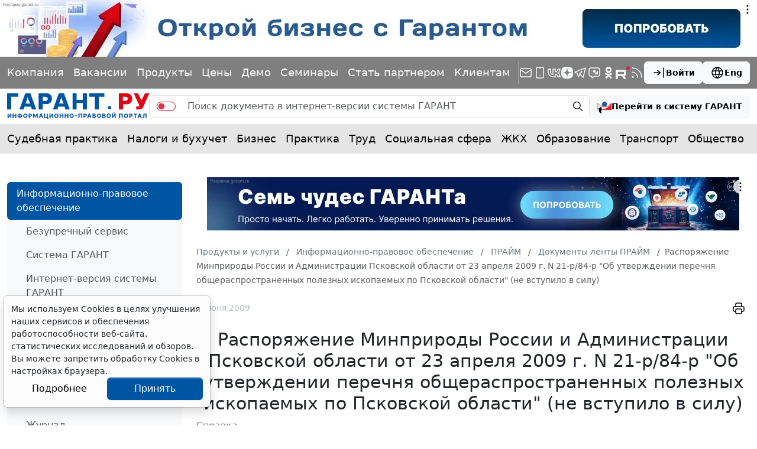

--- FILE ---
content_type: application/javascript;charset=utf-8
request_url: https://w.uptolike.com/widgets/v1/widgets-batch.js?params=JTVCJTdCJTIycGlkJTIyJTNBJTIyMTcwOTQzOCUyMiUyQyUyMnVybCUyMiUzQSUyMmh0dHBzJTNBJTJGJTJGd3d3LmdhcmFudC5ydSUyRnByb2R1Y3RzJTJGaXBvJTJGcHJpbWUlMkZkb2MlMkYxMjA2NzMwNiUyRiUyMiU3RCU1RA==&mode=0&callback=callback__utl_cb_share_1769347654423134
body_size: 403
content:
callback__utl_cb_share_1769347654423134([{
    "pid": "1709438",
    "subId": 0,
    "initialCounts": {"fb":0,"tw":0,"tb":0,"ok":0,"vk":0,"ps":0,"gp":0,"mr":0,"lj":0,"li":0,"sp":0,"su":0,"ms":0,"fs":0,"bl":0,"dg":0,"sb":0,"bd":0,"rb":0,"ip":0,"ev":0,"bm":0,"em":0,"pr":0,"vd":0,"dl":0,"pn":0,"my":0,"ln":0,"in":0,"yt":0,"rss":0,"oi":0,"fk":0,"fm":0,"li":0,"sc":0,"st":0,"vm":0,"wm":0,"4s":0,"gg":0,"dd":0,"ya":0,"gt":0,"wh":0,"4t":0,"ul":0,"vb":0,"tm":0},
    "forceUpdate": ["fb","ok","vk","ps","gp","mr","my"],
    "extMet": true,
    "url": "https%3A%2F%2Fwww.garant.ru%2Fproducts%2Fipo%2Fprime%2Fdoc%2F12067306%2F",
    "urlWithToken": "https%3A%2F%2Fwww.garant.ru%2Fproducts%2Fipo%2Fprime%2Fdoc%2F12067306%2F%3F_utl_t%3DXX",
    "intScr" : false,
    "intId" : 0,
    "exclExt": true
}
])

--- FILE ---
content_type: application/javascript;charset=utf-8
request_url: https://w.uptolike.com/widgets/v1/version.js?cb=cb__utl_cb_share_1769347652499165
body_size: 396
content:
cb__utl_cb_share_1769347652499165('1ea92d09c43527572b24fe052f11127b');